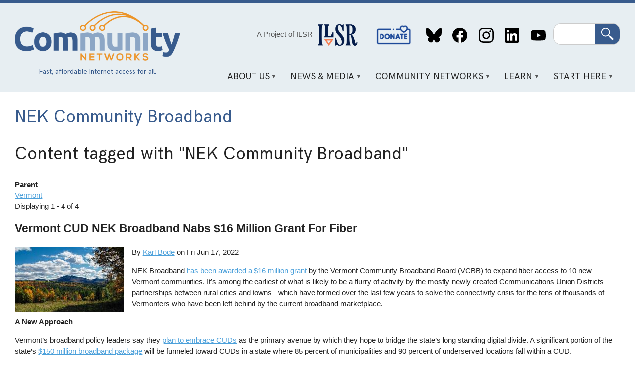

--- FILE ---
content_type: text/html; charset=UTF-8
request_url: https://communitynets.org/tags/nek-community-broadband
body_size: 10032
content:
<!DOCTYPE html>
<html lang="en" dir="ltr" prefix="og: https://ogp.me/ns#">
  <head>
    <meta charset="utf-8" />
<link rel="canonical" href="https://communitynets.org/tags/nek-community-broadband" />
<meta name="Generator" content="Drupal 10 (https://www.drupal.org)" />
<meta name="MobileOptimized" content="width" />
<meta name="HandheldFriendly" content="true" />
<meta name="viewport" content="width=device-width, initial-scale=1.0" />
<link rel="icon" href="/themes/custom/muninet_theme/favicon.ico" type="image/vnd.microsoft.icon" />
<link rel="alternate" type="application/rss+xml" title="NEK Community Broadband" href="https://communitynets.org/taxonomy/term/4584/feed" />

    <title>NEK Community Broadband | Welcome to Community Networks</title>
    <link rel="stylesheet" media="all" href="/sites/default/files/css/css_-N3009iGGEGsALyqWK19LqsWPevEc08uta63Ga87xlQ.css?delta=0&amp;language=en&amp;theme=muninet_theme&amp;include=eJw9ztEOgzAIBdAfauzn7NFgvSoZFFNwxn39mpnthRy4gVCE3K88kSOV2wp3WuG_vtrcM2voakrCb6TVbBWMxZFvdj0o0PP2TIqZKS8sfTAU2oOtJj0qV8QYG7RviU0kyY8dbWHf8l-jx9VPnxsHkl8e0Pu9F-P0_K2D2nwIPmAASjc" />
<link rel="stylesheet" media="all" href="/sites/default/files/css/css_XZz47Jg1iv2Ftedfnhlr3ByTCvdyWdAOnVnbSGDOKQo.css?delta=1&amp;language=en&amp;theme=muninet_theme&amp;include=eJw9ztEOgzAIBdAfauzn7NFgvSoZFFNwxn39mpnthRy4gVCE3K88kSOV2wp3WuG_vtrcM2voakrCb6TVbBWMxZFvdj0o0PP2TIqZKS8sfTAU2oOtJj0qV8QYG7RviU0kyY8dbWHf8l-jx9VPnxsHkl8e0Pu9F-P0_K2D2nwIPmAASjc" />

    
  </head>
  <body class="path-taxonomy">
        <a href="#main-content" class="visually-hidden focusable skip-link">
      Skip to main content
    </a>
    
      <div class="dialog-off-canvas-main-canvas" data-off-canvas-main-canvas>
    <style>
.view-grouping {padding: 1em;}
.view-grouping-header { font-size: 1.2em; font-weight: bold;}
.view-content > .view-grouping > .view-grouping-header { font-size: 1.5em; font-weight: bold; border-bottom: 1px solid #ccc;}
.view-grouping .item-list {
  padding: 1em;
  padding-top: 0
}
</style>


<div class="layout-container">

  <header role="banner">
  <div class="content-wrapper">
    <div class="header-layout">

      <div class="header-logo">
        <a href="/">
          <img src="/themes/custom/muninet_theme/assets/images/muninetslogo.png" alt="Community Networks logo">
        </a>
          <div class="region region-tagline">
    <div id="block-headertagline" class="settings-tray-editable block block-block-content block-block-contentaa65b87f-a8ea-4a69-acb1-63d98d3cd7c0" data-drupal-settingstray="editable">
  
    
      
            <div class="clearfix text-formatted field field--name-field-body field--type-text-long field--label-hidden field__item"><div style="color:#385b8d;font-family:&apos;hk-grotesk-regular&apos;, Tahoma, sans-serif;font-size:0.9em;margin:auto;text-align:center;"><p class="text-align-center">Fast, affordable Internet access for all.</p></div></div>
      
  </div>

  </div>

      </div>

      <div class="header-content">
          <div class="region region-header">
    <div id="block-projectofilsr-2" class="settings-tray-editable block block-block-content block-block-content62be8766-2e37-429e-9f2e-e9f20bbbcc65" data-drupal-settingstray="editable">
  
    
      
            <div class="clearfix text-formatted field field--name-field-body field--type-text-long field--label-hidden field__item"><div style="align-items:center;display:flex;justify-content:center;"><p class="text-align-center"><a style="color:#555;font-weight:400;text-decoration:none;" href="https://ilsr.org">A Project of ILSR</a>&nbsp;</p><p><img style="height:80px;margin-left:0.5em;padding-top:0.2em;width:80px;" src="http://communitynetworks.org/themes/custom/muninet_theme/assets/images/ilsr-logo.png"></p></div></div>
      
  </div>
<nav role="navigation" aria-labelledby="block-socialmedialinks-2-menu" id="block-socialmedialinks-2" class="settings-tray-editable block block-menu navigation menu--header-social-links" data-drupal-settingstray="editable">
            
  <h2 class="visually-hidden" id="block-socialmedialinks-2-menu">Social Media Links</h2>
  

        
              <ul class="menu">
                    <li class="menu-item">
        <a href="/donate" data-drupal-link-system-path="node/14971">Donate</a>
              </li>
                <li class="menu-item">
        <a href="https://bsky.app/profile/communitynets.bsky.social">Bluesky</a>
              </li>
                <li class="menu-item">
        <a href="https://www.facebook.com/localselfreliance">Facebook</a>
              </li>
                <li class="menu-item">
        <a href="https://www.instagram.com/ilsr_org">Instagram</a>
              </li>
                <li class="menu-item">
        <a href="https://www.linkedin.com/showcase/community-broadband-networks/">LinkedIn</a>
              </li>
                <li class="menu-item">
        <a href="https://www.youtube.com/channel/UCJDYYbob9LLLtQSoSF5LjlQ">YouTube</a>
              </li>
        </ul>
  


  </nav>
<div class="search-block-form google-cse settings-tray-editable block block-search container-inline" data-drupal-selector="search-block-form" id="block-muninet-theme-searchform" role="search" data-drupal-settingstray="editable">
  
    
      <form action="/search/cse" method="get" id="search-block-form" accept-charset="UTF-8">
  <div class="js-form-item form-item js-form-type-search form-type-search js-form-item-keys form-item-keys form-no-label">
      <label for="edit-keys" class="visually-hidden">Search</label>
        <input title="Enter the terms you wish to search for." data-drupal-selector="edit-keys" type="search" id="edit-keys" name="keys" value="" size="15" maxlength="128" class="form-search" />

        </div>
<div data-drupal-selector="edit-actions" class="form-actions js-form-wrapper form-wrapper" id="edit-actions"><input data-drupal-selector="edit-submit" type="submit" id="edit-submit" value="Search" class="button js-form-submit form-submit" />
</div>

</form>

  </div>

  </div>

          <div class="region region-primary-menu">
    <div id="block-mainnavigation" class="settings-tray-editable block block-superfish block-superfishmain" data-drupal-settingstray="editable">
  
    
      
<ul id="superfish-main" class="menu sf-menu sf-main sf-horizontal sf-style-white" role="menu" aria-label="Menu">
  

            
  <li id="main-menu-link-content1dd1692c-f663-42fd-9834-f203babf31d7" class="sf-depth-1 menuparent" role="none">
              <a href="/content/about-us" class="sf-depth-1 menuparent" role="menuitem" aria-haspopup="true" aria-expanded="false">About Us</a>
                  <ul role="menu">      

  
  <li id="main-menu-link-content126f4c9a-51e8-4a35-b454-47b91c84cc23" class="sf-depth-2 sf-no-children" role="none">
              <a href="/content/our-vision" class="sf-depth-2" role="menuitem">Our Vision</a>
                      </li>


  
  <li id="main-menu-link-contentb301299b-a384-40e1-91df-d37f56d2c832" class="sf-depth-2 sf-no-children" role="none">
              <a href="/content/what-we-do" class="sf-depth-2" role="menuitem">What We Do</a>
                      </li>


  
  <li id="main-menu-link-content97a03911-b4e6-410d-9d41-6a11f23b0cde" class="sf-depth-2 sf-no-children" role="none">
              <a href="/content/contact-us" class="sf-depth-2" role="menuitem">Contact Us</a>
                      </li>


  
  <li id="main-menu-link-content8988e65d-409c-456d-9fc0-73a81aac7e38" class="sf-depth-2 sf-no-children" role="none">
              <a href="/content/our-team" class="sf-depth-2" role="menuitem">Our Team</a>
                      </li>


      </ul>              </li>


            
  <li id="main-menu-link-contentdb02d813-2d9e-42f9-a06f-a30efdc77b5f" class="sf-depth-1 menuparent" role="none">
              <a href="/news" class="sf-depth-1 menuparent" role="menuitem" aria-haspopup="true" aria-expanded="false">News &amp; Media</a>
                  <ul role="menu">      

  
  <li id="main-menu-link-contentfa7200fe-b9d2-4af9-ae6c-9467efb484d4" class="sf-depth-2 sf-no-children" role="none">
              <a href="/news" class="sf-depth-2" role="menuitem">News</a>
                      </li>


  
  <li id="main-views-viewviewsbroadband-bitspage-1" class="sf-depth-2 sf-no-children" role="none">
              <a href="/broadbandbits" class="sf-depth-2" role="menuitem">Broadband Bits Podcast</a>
                      </li>


  
  <li id="main-views-viewviewsbuilding-for-digital-equity-podcastpage-1" class="sf-depth-2 sf-no-children" role="none">
              <a href="/building-for-digital-equity-podcast" class="sf-depth-2" role="menuitem">Building for Digital Equity Podcast</a>
                      </li>


  
  <li id="main-menu-link-contentea4d4d2d-c7ba-4feb-a050-f5be0c2ca338" class="sf-depth-2 sf-no-children" role="none">
              <a href="https://connectthisshow.com/" class="sf-depth-2 sf-external" role="menuitem">Connect This! Show</a>
                      </li>


  
  <li id="main-views-viewviewspress-centerpage-1" class="sf-depth-2 sf-no-children" role="none">
              <a href="/press-center" class="sf-depth-2" role="menuitem">Media Inquiries</a>
                      </li>


  
  <li id="main-menu-link-content4554d0ef-86ef-48cf-addf-00cf31ce5eaa" class="sf-depth-2 sf-no-children" role="none">
              <a href="/content/videos" class="sf-depth-2" role="menuitem">Videos</a>
                      </li>


      </ul>              </li>


            
  <li id="main-menu-link-content159b7e2c-d9ef-43a7-8f0c-840851dcf2d7" class="sf-depth-1 menuparent" role="none">
              <a href="/content/community-network-map" class="sf-depth-1 menuparent" role="menuitem" aria-haspopup="true" aria-expanded="false">Community Networks</a>
                  <ul role="menu">      

  
  <li id="main-menu-link-content5fe61a57-4549-4d19-a3d1-72b27b74c8c5" class="sf-depth-2 sf-no-children" role="none">
              <a href="/communitymap" class="sf-depth-2" role="menuitem">Community Networks Map</a>
                      </li>


  
  <li id="main-menu-link-contentae4830c5-bfa1-4659-a94b-fe081daa0d62" class="sf-depth-2 sf-no-children" role="none">
              <a href="/content/rural-cooperatives-page" class="sf-depth-2" role="menuitem">Cooperative</a>
                      </li>


  
  <li id="main-menu-link-content81e1c8b2-99dc-4d34-9207-73b79edbd2e8" class="sf-depth-2 sf-no-children" role="none">
              <a href="/content/indigenous-networks" class="sf-depth-2" role="menuitem">Indigenous</a>
                      </li>


  
  <li id="main-menu-link-content2e86bfa3-edc9-4afa-8839-2721b531625e" class="sf-depth-2 sf-no-children" role="none">
              <a href="/content/institutional-networks" class="sf-depth-2" role="menuitem">Institutional</a>
                      </li>


  
  <li id="main-menu-link-contentc844182e-bdfa-4208-971f-4bf9144a2cc3" class="sf-depth-2 sf-no-children" role="none">
              <a href="/content/municipal-ftth-networks" class="sf-depth-2" role="menuitem">Municipal</a>
                      </li>


  
  <li id="main-menu-link-contentcd909c14-aeda-4d6c-8260-78ad0a0806a4" class="sf-depth-2 sf-no-children" role="none">
              <a href="/content/open-access" class="sf-depth-2" role="menuitem">Open Access</a>
                      </li>


  
  <li id="main-menu-link-content7dcc9d63-4d7b-412a-8265-c578946a2d16" class="sf-depth-2 sf-no-children" role="none">
              <a href="/content/state-state-preemption-stalled-moving-more-competitive-direction-1" title="States that limit community network investments" class="sf-depth-2" role="menuitem">Preemption</a>
                      </li>


      </ul>              </li>


            
  <li id="main-menu-link-content8070e424-e776-4064-a0f2-bc7471ad15bc" class="sf-depth-1 menuparent" role="none">
              <a href="/content/key-points" class="sf-depth-1 menuparent" role="menuitem" aria-haspopup="true" aria-expanded="false">Learn</a>
                  <ul role="menu">      

  
  <li id="main-menu-link-content502ecaa2-a571-457f-9923-f001397205c9" class="sf-depth-2 sf-no-children" role="none">
              <a href="/content/frequently-asked-questions" class="sf-depth-2" role="menuitem">F.A.Q.</a>
                      </li>


  
  <li id="main-menu-link-content14f60ad6-0de9-4399-9d97-9d4535a661b1" class="sf-depth-2 sf-no-children" role="none">
              <a href="/content/network-technology" class="sf-depth-2" role="menuitem">Network Technology</a>
                      </li>


  
  <li id="main-menu-link-content5009f3e7-d3c5-4b9d-a6e6-374db74a11a6" class="sf-depth-2 sf-no-children" role="none">
              <a href="/case-studies" class="sf-depth-2" role="menuitem">Case Studies</a>
                      </li>


  
  <li id="main-menu-link-content1abb53c3-d47b-4e4f-9153-debd15c46e7d" class="sf-depth-2 sf-no-children" role="none">
              <a href="/fact-sheets" class="sf-depth-2" role="menuitem">Fact Sheets and Guides</a>
                      </li>


  
  <li id="main-menu-link-content2a655617-a61e-456c-8a6d-836161ad556f" class="sf-depth-2 sf-no-children" role="none">
              <a href="/reports" class="sf-depth-2" role="menuitem">Reports</a>
                      </li>


  
  <li id="main-menu-link-contentb0aa25d9-abb4-4b2f-9ade-742af859f3fc" class="sf-depth-2 sf-no-children" role="none">
              <a href="/glossary" class="sf-depth-2" role="menuitem">Glossary</a>
                      </li>


  
  <li id="main-menu-link-contentd99412c6-152b-4bef-a6aa-74fae6825b5b" class="sf-depth-2 sf-no-children" role="none">
              <a href="/content/trackers-and-dashboards" class="sf-depth-2" role="menuitem">Trackers and Dashboards</a>
                      </li>


  
  <li id="main-menu-link-content75c4563e-c504-465c-aa05-a6e1d7b0c3c6" class="sf-depth-2 sf-no-children" role="none">
              <a href="https://communitynetworks.org/content/webinars" class="sf-depth-2 sf-external" role="menuitem">Webinars</a>
                      </li>


      </ul>              </li>


            
  <li id="main-menu-link-content4fd55849-9001-4408-b837-701dab7b4dff" class="sf-depth-1 menuparent" role="none">
              <a href="/content/sign-network" class="sf-depth-1 menuparent" role="menuitem" aria-haspopup="true" aria-expanded="false">Start Here</a>
                  <ul role="menu">      

  
  <li id="main-menu-link-content730aec97-ba04-4f1e-9c7d-0a1bdb8235b0" class="sf-depth-2 sf-no-children" role="none">
              <a href="/content/digital-opportunity-lab" title="Educational event to build confidence and knowledge" class="sf-depth-2" role="menuitem">Digital Opportunity Lab</a>
                      </li>


  
  <li id="main-menu-link-contentaeb6f504-c6e5-4f51-a3c0-8577a14f70d9" class="sf-depth-2 sf-no-children" role="none">
              <a href="/content/start-community-network" class="sf-depth-2" role="menuitem">Start a Community Network</a>
                      </li>


  
  <li id="main-menu-link-content69c267a8-0c90-4a50-9e9f-1b2a0633a1a1" class="sf-depth-2 sf-no-children" role="none">
              <a href="/content/sign-network" class="sf-depth-2" role="menuitem">Sign Up For a Network</a>
                      </li>


  
  <li id="main-menu-link-content96e383b8-db54-4984-a618-882e783d18f5" class="sf-depth-2 sf-no-children" role="none">
              <a href="/content/educate-your-local-community" class="sf-depth-2" role="menuitem">Educate Your Local Community</a>
                      </li>


  
  <li id="main-menu-link-contentcd6274db-c430-44b6-8df3-364c0790a12f" class="sf-depth-2 sf-no-children" role="none">
              <a href="/content/sign-newsletters" class="sf-depth-2" role="menuitem">Subscribe</a>
                      </li>


  
  <li id="main-menu-link-content8d9ae94b-c665-4e58-926d-857e3bee4d6d" class="sf-depth-2 sf-no-children" role="none">
              <a href="/donate" class="sf-depth-2" role="menuitem">Donate</a>
                      </li>


      </ul>              </li>


</ul>

  </div>

  </div>

      </div>

    </div>
  </div>
</header>

  <div class="content-wrapper">

    

      <div class="region region-highlighted">
    <div data-drupal-messages-fallback class="hidden"></div>

  </div>


  </div>

  <main role="main" class="content-wrapper">
    <a id="main-content" tabindex="-1"></a>    
    <div class="content-layout full-width">
      <div class="layout-content">
          <div class="region region-content">
    <div id="block-muninet-theme-page-title" class="block block-core block-page-title-block">
  
    
      
  <h1 class="page-title">NEK Community Broadband</h1>


  </div>
<div id="block-muninet-theme-content" class="block block-system block-system-main-block">
  
    
      <div class="views-element-container"><div class="view view-taxonomy-term view-id-taxonomy_term view-display-id-page_1 js-view-dom-id-03584c79217464a17c7960bf2c1d96d58de62e2735339689298db4217b53d630">
  
    
      <div class="view-header">
      <h1>Content tagged with <b>"NEK Community Broadband"</b></h1><div id="taxonomy-term-4584" class="taxonomy-term vocabulary-geography">
  
    
  <div class="content">
    
  <div class="field field--name-field-parent field--type-entity-reference field--label-above">
    <div class="field__label">Parent</div>
              <div class="field__item"><a href="/tags/vermont" hreflang="en">Vermont</a></div>
          </div>

  </div>
</div>
Displaying 1 - 4 of 4
    </div>
      
      <div class="view-content">
          <div class="views-row">
<article class="node node--type-story node--view-mode-preview">

			<h2>
			<a href="/content/vermont-cud-nek-broadband-nabs-16-million-grant-fiber" rel="bookmark"><span class="field field--name-title field--type-string field--label-hidden">Vermont CUD NEK Broadband Nabs $16 Million Grant For Fiber</span>
</a>
		</h2>
	
	<div class="muni_content-area">
		<div class="muni_image">
			
      <div class="field field--name-field-image field--type-entity-reference field--label-hidden field__items">
              <div class="field__item">  <a href="/content/vermont-cud-nek-broadband-nabs-16-million-grant-fiber" hreflang="und"><img loading="lazy" src="/sites/default/files/styles/medium/public/burke-gc743018bf_1920.jpg?itok=I7Q-0MEd" width="220" height="131" class="image-style-medium" />

</a>
</div>
          </div>
  
		</div>

		<div class="muni_content">
			<div class="muni_story-meta">
				By
				<article class="profile">
  
            <div class="field field--name-field-display-name field--type-string field--label-hidden field__item"><a href="/users/karl-bode" hreflang="en">Karl Bode</a></div>
      </article>

									on
					<time datetime="2022-06-17T12:05:39Z" class="datetime">Fri Jun 17, 2022</time>

							</div>
			<div class="muni_body">
				
            <div class="clearfix text-formatted field field--name-body field--type-text-with-summary field--label-hidden field__item"><p>NEK Broadband <a href="https://governor.vermont.gov/press-release/governor-scott-congressman-welch-community-broadband-board-announce-16-million">has been awarded a $16 million grant</a> by the Vermont Community Broadband Board (VCBB) to expand fiber access to 10 new Vermont communities. It’s among the earliest of what is likely to be a flurry of activity by the mostly-newly created Communications Union Districts - partnerships between rural cities and towns - which have formed over the last few years to solve the connectivity crisis for the tens of thousands of Vermonters who have been left behind by the current broadband marketplace.</p><p><strong>A New Approach</strong></p><p>Vermont’s broadband policy leaders say they <a href="https://muninetworks.org/tags/communications-union-district">plan to embrace CUDs</a> as the primary avenue by which they hope to bridge the state’s long standing digital divide. A significant portion of the state’s <a href="https://vtdigger.org/2021/05/19/house-and-senate-reach-deal-on-150-million-broadband-package/">$150 million broadband package</a> will be funneled toward CUDs in a state where 85 percent of municipalities and 90 percent of underserved locations fall within a CUD.</p><article class="align-left media media--type-image media--view-mode-medium-thumbnail">
  
      
  <div class="field field--name-field-media-image field--type-image field--label-visually_hidden">
    <div class="field__label visually-hidden">Image</div>
              <div class="field__item">  <img loading="lazy" src="/sites/default/files/styles/large/public/CUD%20Map%20051922web.jpg?itok=2tsd4jX5" width="742" height="960" class="image-style-large">


</div>
          </div>

  </article>
<p>The formation of most of the state’s CUDs is relatively new, though the most veteran example (<a href="https://muninetworks.org/tags/ec-fiber">EC Fiber</a>) formed more than fifteen years ago. After years of persistence by EC Fiber, determined progress, and attitudinal changes in policy at the state level, CUDs now sit at the heart of the state’s rural broadband efforts.</p></div>
      
			</div>
			<div class="muni_read-more">
				<a class="button" href="/content/vermont-cud-nek-broadband-nabs-16-million-grant-fiber">Read More</a>
			</div>

		</div>
	</div>

</article>
</div>
    <div class="views-row">
<article class="node node--type-podcast node--view-mode-preview">

			<h2>
			<a href="/content/cuds-are-connecting-rural-vermont-episode-494-community-broadband-bits-podcast-0" rel="bookmark"><span class="field field--name-title field--type-string field--label-hidden">CUDs are Connecting Rural Vermont - Episode 494 of the Community Broadband Bits Podcast</span>
</a>
		</h2>
	
	<div class="muni_content-area">
		<div class="muni_image">
			
      <div class="field field--name-field-image field--type-entity-reference field--label-hidden field__items">
              <div class="field__item">  <img loading="lazy" src="/sites/default/files/styles/medium/public/logo-community-bb-bits.png?itok=kViVt52b" width="220" height="220" class="image-style-medium" />


</div>
          </div>
  
		</div>

		<div class="muni_content">
			<div class="muni_story-meta">
									
<div  class="muni_story-info">
    
<div >
  <span>By</span>
    
  </div>
<div >
  <span>on</span>
    
  </div>
            <div class="field field--name-field-date field--type-datetime field--label-hidden field__item"><time datetime="2022-02-22T12:00:00Z" class="datetime">Feb 22, 2022</time>
</div>
      
  </div>
							</div>
			<div class="muni_body">
				
            <div class="clearfix text-formatted field field--name-body field--type-text-with-summary field--label-hidden field__item"><p>This week on the podcast, Christopher is joined by Will Anderson, Program Coordinator at Vermont Communications Union Districts Association (VCUDA) and Evan Carlson, Board Chair at NEK Broadband (Northeast Kingdom, VT). During the conversation, the three discuss the origins and progress of Vermont’s Communications Union District (CUD) model, how the Department of Public Service has worked to support CUDs with better broadband mapping and data, and NEK Broadband’s journey from identifying a need to connecting their first customers. Christopher, Will and Evan also talk about how CUDs establish partnerships with local ISPs to keep broadband money circulating in the local economy and how CUDs are primed to take advantage of federal COVID relief money.</p><p style="-webkit-text-stroke-width:0px;box-sizing:inherit;color:rgb(34, 34, 34);font-family:Verdana, Tahoma, Arial, sans-serif;font-size:15.2px;font-style:normal;font-variant-caps:normal;font-variant-ligatures:normal;font-weight:400;letter-spacing:normal;orphans:2;text-align:start;text-decoration-color:initial;text-decoration-style:initial;text-decoration-thickness:initial;text-indent:0px;text-transform:none;white-space:normal;widows:2;word-spacing:0px;">This show is 35 minutes long and can be played on this page or&nbsp;<a style="background-color:transparent;box-sizing:inherit;color:rgb(77, 161, 219);" href="https://podcasts.apple.com/us/podcast/community-broadband-bits/id588486116">via Apple Podcasts</a>&nbsp;or the tool of your choice&nbsp;<a style="background-color:transparent;box-sizing:inherit;color:rgb(77, 161, 219);" href="https://feeds.transistor.fm/community-broadband-bits">using this feed</a>.&nbsp;</p><p style="-webkit-text-stroke-width:0px;box-sizing:inherit;color:rgb(34, 34, 34);font-family:Verdana, Tahoma, Arial, sans-serif;font-size:15.2px;font-style:normal;font-variant-caps:normal;font-variant-ligatures:normal;font-weight:400;letter-spacing:normal;orphans:2;text-align:start;text-decoration-color:initial;text-decoration-style:initial;text-decoration-thickness:initial;text-indent:0px;text-transform:none;white-space:normal;widows:2;word-spacing:0px;">Transcript below.&nbsp;</p><p style="-webkit-text-stroke-width:0px;box-sizing:inherit;color:rgb(34, 34, 34);font-family:Verdana, Tahoma, Arial, sans-serif;font-size:15.2px;font-style:normal;font-variant-caps:normal;font-variant-ligatures:normal;font-weight:400;letter-spacing:normal;orphans:2;text-align:start;text-decoration-color:initial;text-decoration-style:initial;text-decoration-thickness:initial;text-indent:0px;text-transform:none;white-space:normal;widows:2;word-spacing:0px;">We want your feedback and suggestions for the show-please&nbsp;<a style="background-color:transparent;box-sizing:inherit;color:rgb(77, 161, 219);" href="mailto:podcast@communitynets.org">e-mail us</a>&nbsp;or leave a comment below.</p><p style="-webkit-text-stroke-width:0px;box-sizing:inherit;color:rgb(34, 34, 34);font-family:Verdana, Tahoma, Arial, sans-serif;font-size:15.2px;font-style:normal;font-variant-caps:normal;font-variant-ligatures:normal;font-weight:400;letter-spacing:normal;orphans:2;text-align:start;text-decoration-color:initial;text-decoration-style:initial;text-decoration-thickness:initial;text-indent:0px;text-transform:none;white-space:normal;widows:2;word-spacing:0px;">Listen to&nbsp;<a style="background-color:transparent;box-sizing:inherit;color:rgb(77, 161, 219);" href="https://communitynets.org/broadbandbits">other episodes here</a>&nbsp;or view all episodes&nbsp;<a style="background-color:transparent;box-sizing:inherit;color:rgb(77, 161, 219);" href="https://communitynets.org/content/community-broadband-bits-podcast-index">in our index</a>. See other <a style="background-color:transparent;box-sizing:inherit;color:rgb(77, 161, 219);" href="https://ilsr.org/podcasts/">podcasts from the Institute for Local Self-Reliance here</a>.</p><p style="-webkit-text-stroke-width:0px;box-sizing:inherit;color:rgb(34, 34, 34);font-family:Verdana, Tahoma, Arial, sans-serif;font-size:15.2px;font-style:normal;font-variant-caps:normal;font-variant-ligatures:normal;font-weight:400;letter-spacing:normal;orphans:2;text-align:start;text-decoration-color:initial;text-decoration-style:initial;text-decoration-thickness:initial;text-indent:0px;text-transform:none;white-space:normal;widows:2;word-spacing:0px;">Thanks to Arne Huseby for the music. The song is Warm Duck Shuffle and is licensed under a Creative Commons Attribution (3.0) license.</p></div>
      
			</div>
			<div class="muni_read-more">
				<a class="button" href="/content/cuds-are-connecting-rural-vermont-episode-494-community-broadband-bits-podcast-0">Read More</a>
			</div>

		</div>
	</div>

</article>
</div>
    <div class="views-row">
<article class="node node--type-story node--view-mode-preview">

			<h2>
			<a href="/content/cuds-are-connecting-rural-vermont-episode-494-community-broadband-bits-podcast" rel="bookmark"><span class="field field--name-title field--type-string field--label-hidden">CUDs are Connecting Rural Vermont - Episode 494 of the Community Broadband Bits Podcast</span>
</a>
		</h2>
	
	<div class="muni_content-area">
		<div class="muni_image">
			
      <div class="field field--name-field-image field--type-entity-reference field--label-hidden field__items">
              <div class="field__item">  <a href="/content/cuds-are-connecting-rural-vermont-episode-494-community-broadband-bits-podcast" hreflang="und"><img loading="lazy" src="/sites/default/files/styles/medium/public/logo-community-bb-bits_0.png?itok=LtKm6PwV" width="220" height="220" class="image-style-medium" />

</a>
</div>
          </div>
  
		</div>

		<div class="muni_content">
			<div class="muni_story-meta">
				By
				
									on
					<time datetime="2022-02-22T23:21:26Z" class="datetime">Tue Feb 22, 2022</time>

							</div>
			<div class="muni_body">
				
            <div class="clearfix text-formatted field field--name-body field--type-text-with-summary field--label-hidden field__item"><p></p><p>This week on the podcast, Christopher is joined by Will Anderson, Program Coordinator at Vermont Communications Union Districts Association (VCUDA) and Evan Carlson, Board Chair at NEK Broadband (Northeast Kingdom, VT).</p><p>During the conversation, the three discuss the origins and progress of Vermont’s Communications Union District (CUD) model, how the Department of Public Service has worked to support CUDs with better broadband mapping and data, and NEK Broadband’s journey from identifying a need to connecting their first customers. Christopher, Will and Evan also talk about how CUDs establish partnerships with local ISPs to keep broadband money circulating in the local economy and how CUDs are primed to take advantage of federal COVID relief money.</p><p>This show is 35 minutes long and can be played on this page or&nbsp;<a href="https://podcasts.apple.com/us/podcast/community-broadband-bits/id588486116">via iTunes</a>&nbsp;or the tool of your choice&nbsp;<a href="http://feeds.feedburner.com/BroadbandBits">using this feed</a>. You can listen to the interview on this page or visit the&nbsp;<a href="https://communitybroadbandbits.com/cuds-are-connecting-rural-vermont-episode-494-of-the-community-broadband-bits-podcast/">Community Broadband Bits page.</a></p><p>Transcript coming soon.&nbsp;</p><p>We want your feedback and suggestions for the show-please&nbsp;<a href="mailto:podcast@muninetworks.org">e-mail us</a>&nbsp;or leave a comment below.</p><p>Listen to&nbsp;<a href="https://muninetworks.org/broadbandbits">other episodes here</a>&nbsp;or view all episodes&nbsp;<a href="https://muninetworks.org/content/community-broadband-bits-podcast-index">in our index</a>.</p><p>Subscribe to the Building Local Power podcast, also from the Institute for Local Self-Reliance, on&nbsp;<a href="https://podcasts.apple.com/us/podcast/building-local-power/id1158105558">iTunes&nbsp;</a>or&nbsp;<a href="https://www.stitcher.com/podcast/institute-for-local-selfreliance-3/building-local-power">Stitcher&nbsp;</a>to catch more great conversations about local communities, the concentration of corporate power, and how everyday people are taking control.</p></div>
      
			</div>
			<div class="muni_read-more">
				<a class="button" href="/content/cuds-are-connecting-rural-vermont-episode-494-community-broadband-bits-podcast">Read More</a>
			</div>

		</div>
	</div>

</article>
</div>
    <div class="views-row">
<article class="node node--type-story node--view-mode-preview">

			<h2>
			<a href="/content/fiber-all-kingdoms-residents-promising-model-connecting-rural-vermont" rel="bookmark"><span class="field field--name-title field--type-string field--label-hidden">Fiber for All the Kingdom’s Residents: A Promising Model for Connecting Rural Vermont</span>
</a>
		</h2>
	
	<div class="muni_content-area">
		<div class="muni_image">
			
      <div class="field field--name-field-image field--type-entity-reference field--label-hidden field__items">
              <div class="field__item">  <a href="/content/fiber-all-kingdoms-residents-promising-model-connecting-rural-vermont" hreflang="und"><img loading="lazy" src="/sites/default/files/styles/medium/public/4044531265_3f84f97cee_4k.jpg?itok=iESSctkS" width="220" height="147" class="image-style-medium" />

</a>
</div>
          </div>
  
		</div>

		<div class="muni_content">
			<div class="muni_story-meta">
				By
				<article class="profile">
  
            <div class="field field--name-field-display-name field--type-string field--label-hidden field__item"><a href="/users/sean" hreflang="en">Sean Gonsalves</a></div>
      </article>

									on
					<time datetime="2021-06-24T16:57:40Z" class="datetime">Thu Jun 24, 2021</time>

							</div>
			<div class="muni_body">
				
            <div class="clearfix text-formatted field field--name-body field--type-text-with-summary field--label-hidden field__item"><p>Internet connectivity in Vermont’s Northeast Kingdom is, well, downright medieval by modern telecommunication standards. With the exception of a handful of homes in the more densely populated communities of St. Johnsbury and Newport, the only choice for most folks living in the rural environs of the Northeast Kingdom is between DSL and satellite.</p><p>That’s all changing now thanks to one of the state’s nascent Communication Union Districts (CUD), enabled by a 2015 Vermont law that allows two or more towns to join together as a municipal entity to build communication infrastructure. These local governmental bodies were formed to help the state reach its goal of having universal access to broadband by 2024.</p><p><strong>In the Realm of Broadband, Fiber is King&nbsp;</strong></p><p>Formed in March of 2020, the NEK CUD has <a href="http://nekbroadband.org/wp-content/uploads/2021/02/Town-Meeting-Talking-Points-2020-Year-In-Review-Google-Docs.pdf">already raised $743,000 </a>through a variety of grant programs, and, over the past year, has forged a partnership with <a href="https://kingdomfiber.net/">Kingdom Fiber </a>using COVID-relief funding to connect nearly 100 homes in the towns of Albany, Craftsbury, Greensboro, Hardwick, and Irasburg.</p><p>Now, the NEK CUD, known as <a href="https://nekbroadband.org/">NEK Community Broadband</a>, has taken another major step on the path to bringing fiber connectivity to all residents and businesses in the 55 towns that comprise the district. Last week, the NEK CUD approved a $120 million business plan that will deploy about 2,800 miles of fiber across the region, passing 33,000 premises, according to NEK Community Broadband Chairman Evan Carlson.</p><p>“It’s mostly DSL here with 49 percent of addresses (in the Northeast Kingdom) not having access to anything 25/3 Mbps (Megabits per second) or above,” Carlson told us in a recent interview.</p><p>“I had HughesNet at one point and I was paying $150 a month. But now I have StarLink. It’s not perfect but…,” Carlson began to say, as his connection froze for about 10 seconds.</p><p><strong>Hark! FTTH Cometh to the REAP Zone</strong></p></div>
      
			</div>
			<div class="muni_read-more">
				<a class="button" href="/content/fiber-all-kingdoms-residents-promising-model-connecting-rural-vermont">Read More</a>
			</div>

		</div>
	</div>

</article>
</div>

    </div>
  
      
              <div class="feed-icons">
      <a href="https://communitynets.org/taxonomy/term/4584/feed" class="feed-icon">
  Subscribe to NEK Community Broadband
</a>

    </div>
  </div>
</div>

  </div>

  </div>

      </div>
          </div>
  </main>

    <footer role="contentinfo">
    <div class="content-wrapper">

      <div class="footer--logo">
        <a href="/">
          <img src="/themes/custom/muninet_theme/assets/images/muninetslogo.png" alt="Community Networks logo">
        </a>
      </div>

        <div class="region region-footer">
    <div id="block-missionstatement" class="settings-tray-editable block block-block-content block-block-contentb1b90d75-6642-4fc2-9fae-8cc42744a271" data-drupal-settingstray="editable">
  
    
      
            <div class="clearfix text-formatted field field--name-field-body field--type-text-long field--label-hidden field__item"><p style="max-width: 200px">To ensure universal access to fast, affordable, and reliable Internet service.</p>
</div>
      
  </div>
<nav role="navigation" aria-labelledby="block-footer-menu" id="block-footer" class="settings-tray-editable block block-menu navigation menu--footer" data-drupal-settingstray="editable">
            
  <h2 class="visually-hidden" id="block-footer-menu">Footer</h2>
  

        
              <ul class="menu">
                    <li class="menu-item">
        <a href="/donate" data-drupal-link-system-path="node/14971">Donate</a>
              </li>
                <li class="menu-item">
        <a href="/content/sign-newsletters" data-drupal-link-system-path="node/14972">Subscribe</a>
              </li>
        </ul>
  


  </nav>
<nav role="navigation" aria-labelledby="block-socialmedialinks-menu" id="block-socialmedialinks" class="settings-tray-editable block block-menu navigation menu--header-social-links" data-drupal-settingstray="editable">
      
  <h2 id="block-socialmedialinks-menu">Follow Us</h2>
  

        
              <ul class="menu">
                    <li class="menu-item">
        <a href="/donate" data-drupal-link-system-path="node/14971">Donate</a>
              </li>
                <li class="menu-item">
        <a href="https://bsky.app/profile/communitynets.bsky.social">Bluesky</a>
              </li>
                <li class="menu-item">
        <a href="https://www.facebook.com/localselfreliance">Facebook</a>
              </li>
                <li class="menu-item">
        <a href="https://www.instagram.com/ilsr_org">Instagram</a>
              </li>
                <li class="menu-item">
        <a href="https://www.linkedin.com/showcase/community-broadband-networks/">LinkedIn</a>
              </li>
                <li class="menu-item">
        <a href="https://www.youtube.com/channel/UCJDYYbob9LLLtQSoSF5LjlQ">YouTube</a>
              </li>
        </ul>
  


  </nav>
<div id="block-projectofilsr" class="settings-tray-editable block block-block-content block-block-content62be8766-2e37-429e-9f2e-e9f20bbbcc65" data-drupal-settingstray="editable">
  
    
      
            <div class="clearfix text-formatted field field--name-field-body field--type-text-long field--label-hidden field__item"><div style="align-items:center;display:flex;justify-content:center;"><p class="text-align-center"><a style="color:#555;font-weight:400;text-decoration:none;" href="https://ilsr.org">A Project of ILSR</a>&nbsp;</p><p><img style="height:80px;margin-left:0.5em;padding-top:0.2em;width:80px;" src="http://communitynetworks.org/themes/custom/muninet_theme/assets/images/ilsr-logo.png"></p></div></div>
      
  </div>

  </div>


    </div>
  </footer>
  
</div>
  </div>

    
    <script type="application/json" data-drupal-selector="drupal-settings-json">{"path":{"baseUrl":"\/","pathPrefix":"","currentPath":"taxonomy\/term\/4584","currentPathIsAdmin":false,"isFront":false,"currentLanguage":"en"},"pluralDelimiter":"\u0003","suppressDeprecationErrors":true,"field_group":{"html_element":{"mode":"preview","context":"view","settings":{"classes":"","show_empty_fields":true,"id":"","element":"div","show_label":true,"label_element":"span","label_element_classes":"","attributes":"","effect":"none","speed":"fast"}}},"superfish":{"superfish-main":{"id":"superfish-main","sf":{"animation":{"opacity":"show"},"speed":"fast","dropShadows":false},"plugins":{"smallscreen":{"cloneParent":0,"mode":"window_width"},"supposition":true,"supersubs":true}}},"googlePSE":{"language":"en","displayWatermark":false},"ajaxTrustedUrl":{"\/search\/cse":true},"user":{"uid":0,"permissionsHash":"3a4a8c3df75b4115d5d7adac9f7f6a127d75d2cf9be7b03f297802364729a798"}}</script>
<script src="/sites/default/files/js/js_Qv1VzKfjalsKFT07pmfCHBd20KKTWXXc4OrQMOOPnsQ.js?scope=footer&amp;delta=0&amp;language=en&amp;theme=muninet_theme&amp;include=eJx1yUsOgCAMRdENmbAchwTJExqhJS24fj8DRzg7uTeJpAIfDS69vLWGDq1Bj8VGg-5k2X2aNZ_lhBJ3cJ9-q6EUiwrw_D-ysdnfbWLUSfgCXPtHcg"></script>

  </body>
</html>
